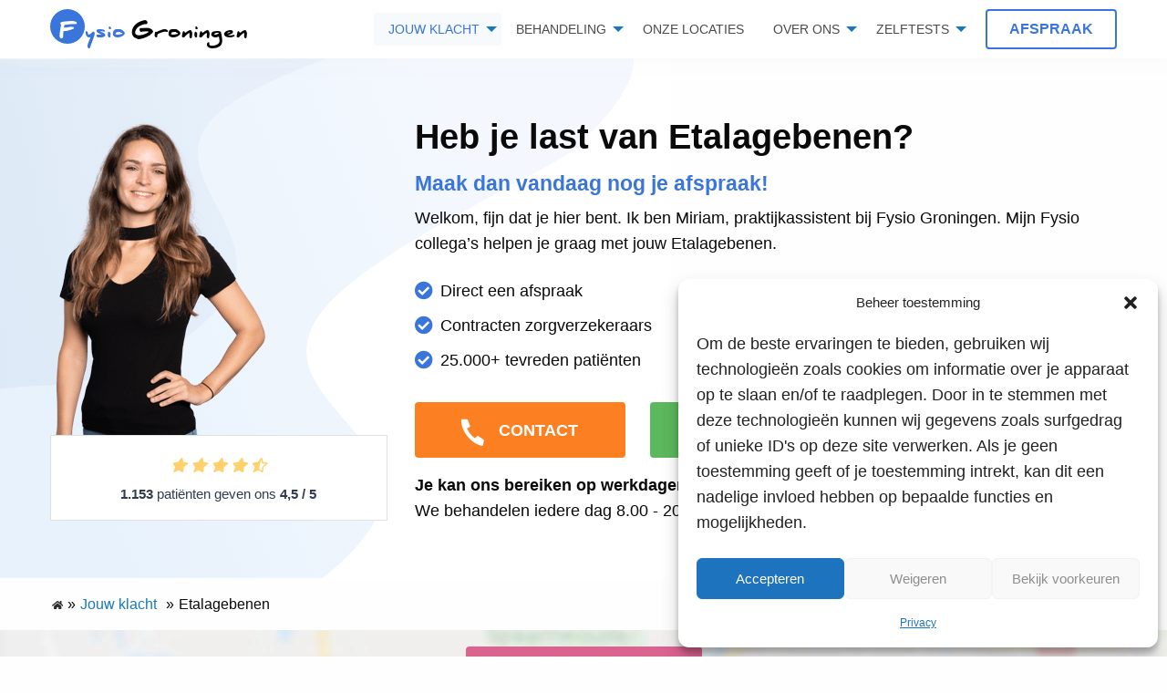

--- FILE ---
content_type: text/html; charset=UTF-8
request_url: https://fysio-groningen.com/jouw-klacht/etalagebenen/
body_size: 22175
content:
<!doctype html>
<html class="no-js" lang="nl-NL" >
  <head><meta charset="utf-8" /><script>if(navigator.userAgent.match(/MSIE|Internet Explorer/i)||navigator.userAgent.match(/Trident\/7\..*?rv:11/i)){var href=document.location.href;if(!href.match(/[?&]nowprocket/)){if(href.indexOf("?")==-1){if(href.indexOf("#")==-1){document.location.href=href+"?nowprocket=1"}else{document.location.href=href.replace("#","?nowprocket=1#")}}else{if(href.indexOf("#")==-1){document.location.href=href+"&nowprocket=1"}else{document.location.href=href.replace("#","&nowprocket=1#")}}}}</script><script>(()=>{class RocketLazyLoadScripts{constructor(){this.v="2.0.4",this.userEvents=["keydown","keyup","mousedown","mouseup","mousemove","mouseover","mouseout","touchmove","touchstart","touchend","touchcancel","wheel","click","dblclick","input"],this.attributeEvents=["onblur","onclick","oncontextmenu","ondblclick","onfocus","onmousedown","onmouseenter","onmouseleave","onmousemove","onmouseout","onmouseover","onmouseup","onmousewheel","onscroll","onsubmit"]}async t(){this.i(),this.o(),/iP(ad|hone)/.test(navigator.userAgent)&&this.h(),this.u(),this.l(this),this.m(),this.k(this),this.p(this),this._(),await Promise.all([this.R(),this.L()]),this.lastBreath=Date.now(),this.S(this),this.P(),this.D(),this.O(),this.M(),await this.C(this.delayedScripts.normal),await this.C(this.delayedScripts.defer),await this.C(this.delayedScripts.async),await this.T(),await this.F(),await this.j(),await this.A(),window.dispatchEvent(new Event("rocket-allScriptsLoaded")),this.everythingLoaded=!0,this.lastTouchEnd&&await new Promise(t=>setTimeout(t,500-Date.now()+this.lastTouchEnd)),this.I(),this.H(),this.U(),this.W()}i(){this.CSPIssue=sessionStorage.getItem("rocketCSPIssue"),document.addEventListener("securitypolicyviolation",t=>{this.CSPIssue||"script-src-elem"!==t.violatedDirective||"data"!==t.blockedURI||(this.CSPIssue=!0,sessionStorage.setItem("rocketCSPIssue",!0))},{isRocket:!0})}o(){window.addEventListener("pageshow",t=>{this.persisted=t.persisted,this.realWindowLoadedFired=!0},{isRocket:!0}),window.addEventListener("pagehide",()=>{this.onFirstUserAction=null},{isRocket:!0})}h(){let t;function e(e){t=e}window.addEventListener("touchstart",e,{isRocket:!0}),window.addEventListener("touchend",function i(o){o.changedTouches[0]&&t.changedTouches[0]&&Math.abs(o.changedTouches[0].pageX-t.changedTouches[0].pageX)<10&&Math.abs(o.changedTouches[0].pageY-t.changedTouches[0].pageY)<10&&o.timeStamp-t.timeStamp<200&&(window.removeEventListener("touchstart",e,{isRocket:!0}),window.removeEventListener("touchend",i,{isRocket:!0}),"INPUT"===o.target.tagName&&"text"===o.target.type||(o.target.dispatchEvent(new TouchEvent("touchend",{target:o.target,bubbles:!0})),o.target.dispatchEvent(new MouseEvent("mouseover",{target:o.target,bubbles:!0})),o.target.dispatchEvent(new PointerEvent("click",{target:o.target,bubbles:!0,cancelable:!0,detail:1,clientX:o.changedTouches[0].clientX,clientY:o.changedTouches[0].clientY})),event.preventDefault()))},{isRocket:!0})}q(t){this.userActionTriggered||("mousemove"!==t.type||this.firstMousemoveIgnored?"keyup"===t.type||"mouseover"===t.type||"mouseout"===t.type||(this.userActionTriggered=!0,this.onFirstUserAction&&this.onFirstUserAction()):this.firstMousemoveIgnored=!0),"click"===t.type&&t.preventDefault(),t.stopPropagation(),t.stopImmediatePropagation(),"touchstart"===this.lastEvent&&"touchend"===t.type&&(this.lastTouchEnd=Date.now()),"click"===t.type&&(this.lastTouchEnd=0),this.lastEvent=t.type,t.composedPath&&t.composedPath()[0].getRootNode()instanceof ShadowRoot&&(t.rocketTarget=t.composedPath()[0]),this.savedUserEvents.push(t)}u(){this.savedUserEvents=[],this.userEventHandler=this.q.bind(this),this.userEvents.forEach(t=>window.addEventListener(t,this.userEventHandler,{passive:!1,isRocket:!0})),document.addEventListener("visibilitychange",this.userEventHandler,{isRocket:!0})}U(){this.userEvents.forEach(t=>window.removeEventListener(t,this.userEventHandler,{passive:!1,isRocket:!0})),document.removeEventListener("visibilitychange",this.userEventHandler,{isRocket:!0}),this.savedUserEvents.forEach(t=>{(t.rocketTarget||t.target).dispatchEvent(new window[t.constructor.name](t.type,t))})}m(){const t="return false",e=Array.from(this.attributeEvents,t=>"data-rocket-"+t),i="["+this.attributeEvents.join("],[")+"]",o="[data-rocket-"+this.attributeEvents.join("],[data-rocket-")+"]",s=(e,i,o)=>{o&&o!==t&&(e.setAttribute("data-rocket-"+i,o),e["rocket"+i]=new Function("event",o),e.setAttribute(i,t))};new MutationObserver(t=>{for(const n of t)"attributes"===n.type&&(n.attributeName.startsWith("data-rocket-")||this.everythingLoaded?n.attributeName.startsWith("data-rocket-")&&this.everythingLoaded&&this.N(n.target,n.attributeName.substring(12)):s(n.target,n.attributeName,n.target.getAttribute(n.attributeName))),"childList"===n.type&&n.addedNodes.forEach(t=>{if(t.nodeType===Node.ELEMENT_NODE)if(this.everythingLoaded)for(const i of[t,...t.querySelectorAll(o)])for(const t of i.getAttributeNames())e.includes(t)&&this.N(i,t.substring(12));else for(const e of[t,...t.querySelectorAll(i)])for(const t of e.getAttributeNames())this.attributeEvents.includes(t)&&s(e,t,e.getAttribute(t))})}).observe(document,{subtree:!0,childList:!0,attributeFilter:[...this.attributeEvents,...e]})}I(){this.attributeEvents.forEach(t=>{document.querySelectorAll("[data-rocket-"+t+"]").forEach(e=>{this.N(e,t)})})}N(t,e){const i=t.getAttribute("data-rocket-"+e);i&&(t.setAttribute(e,i),t.removeAttribute("data-rocket-"+e))}k(t){Object.defineProperty(HTMLElement.prototype,"onclick",{get(){return this.rocketonclick||null},set(e){this.rocketonclick=e,this.setAttribute(t.everythingLoaded?"onclick":"data-rocket-onclick","this.rocketonclick(event)")}})}S(t){function e(e,i){let o=e[i];e[i]=null,Object.defineProperty(e,i,{get:()=>o,set(s){t.everythingLoaded?o=s:e["rocket"+i]=o=s}})}e(document,"onreadystatechange"),e(window,"onload"),e(window,"onpageshow");try{Object.defineProperty(document,"readyState",{get:()=>t.rocketReadyState,set(e){t.rocketReadyState=e},configurable:!0}),document.readyState="loading"}catch(t){console.log("WPRocket DJE readyState conflict, bypassing")}}l(t){this.originalAddEventListener=EventTarget.prototype.addEventListener,this.originalRemoveEventListener=EventTarget.prototype.removeEventListener,this.savedEventListeners=[],EventTarget.prototype.addEventListener=function(e,i,o){o&&o.isRocket||!t.B(e,this)&&!t.userEvents.includes(e)||t.B(e,this)&&!t.userActionTriggered||e.startsWith("rocket-")||t.everythingLoaded?t.originalAddEventListener.call(this,e,i,o):(t.savedEventListeners.push({target:this,remove:!1,type:e,func:i,options:o}),"mouseenter"!==e&&"mouseleave"!==e||t.originalAddEventListener.call(this,e,t.savedUserEvents.push,o))},EventTarget.prototype.removeEventListener=function(e,i,o){o&&o.isRocket||!t.B(e,this)&&!t.userEvents.includes(e)||t.B(e,this)&&!t.userActionTriggered||e.startsWith("rocket-")||t.everythingLoaded?t.originalRemoveEventListener.call(this,e,i,o):t.savedEventListeners.push({target:this,remove:!0,type:e,func:i,options:o})}}J(t,e){this.savedEventListeners=this.savedEventListeners.filter(i=>{let o=i.type,s=i.target||window;return e!==o||t!==s||(this.B(o,s)&&(i.type="rocket-"+o),this.$(i),!1)})}H(){EventTarget.prototype.addEventListener=this.originalAddEventListener,EventTarget.prototype.removeEventListener=this.originalRemoveEventListener,this.savedEventListeners.forEach(t=>this.$(t))}$(t){t.remove?this.originalRemoveEventListener.call(t.target,t.type,t.func,t.options):this.originalAddEventListener.call(t.target,t.type,t.func,t.options)}p(t){let e;function i(e){return t.everythingLoaded?e:e.split(" ").map(t=>"load"===t||t.startsWith("load.")?"rocket-jquery-load":t).join(" ")}function o(o){function s(e){const s=o.fn[e];o.fn[e]=o.fn.init.prototype[e]=function(){return this[0]===window&&t.userActionTriggered&&("string"==typeof arguments[0]||arguments[0]instanceof String?arguments[0]=i(arguments[0]):"object"==typeof arguments[0]&&Object.keys(arguments[0]).forEach(t=>{const e=arguments[0][t];delete arguments[0][t],arguments[0][i(t)]=e})),s.apply(this,arguments),this}}if(o&&o.fn&&!t.allJQueries.includes(o)){const e={DOMContentLoaded:[],"rocket-DOMContentLoaded":[]};for(const t in e)document.addEventListener(t,()=>{e[t].forEach(t=>t())},{isRocket:!0});o.fn.ready=o.fn.init.prototype.ready=function(i){function s(){parseInt(o.fn.jquery)>2?setTimeout(()=>i.bind(document)(o)):i.bind(document)(o)}return"function"==typeof i&&(t.realDomReadyFired?!t.userActionTriggered||t.fauxDomReadyFired?s():e["rocket-DOMContentLoaded"].push(s):e.DOMContentLoaded.push(s)),o([])},s("on"),s("one"),s("off"),t.allJQueries.push(o)}e=o}t.allJQueries=[],o(window.jQuery),Object.defineProperty(window,"jQuery",{get:()=>e,set(t){o(t)}})}P(){const t=new Map;document.write=document.writeln=function(e){const i=document.currentScript,o=document.createRange(),s=i.parentElement;let n=t.get(i);void 0===n&&(n=i.nextSibling,t.set(i,n));const c=document.createDocumentFragment();o.setStart(c,0),c.appendChild(o.createContextualFragment(e)),s.insertBefore(c,n)}}async R(){return new Promise(t=>{this.userActionTriggered?t():this.onFirstUserAction=t})}async L(){return new Promise(t=>{document.addEventListener("DOMContentLoaded",()=>{this.realDomReadyFired=!0,t()},{isRocket:!0})})}async j(){return this.realWindowLoadedFired?Promise.resolve():new Promise(t=>{window.addEventListener("load",t,{isRocket:!0})})}M(){this.pendingScripts=[];this.scriptsMutationObserver=new MutationObserver(t=>{for(const e of t)e.addedNodes.forEach(t=>{"SCRIPT"!==t.tagName||t.noModule||t.isWPRocket||this.pendingScripts.push({script:t,promise:new Promise(e=>{const i=()=>{const i=this.pendingScripts.findIndex(e=>e.script===t);i>=0&&this.pendingScripts.splice(i,1),e()};t.addEventListener("load",i,{isRocket:!0}),t.addEventListener("error",i,{isRocket:!0}),setTimeout(i,1e3)})})})}),this.scriptsMutationObserver.observe(document,{childList:!0,subtree:!0})}async F(){await this.X(),this.pendingScripts.length?(await this.pendingScripts[0].promise,await this.F()):this.scriptsMutationObserver.disconnect()}D(){this.delayedScripts={normal:[],async:[],defer:[]},document.querySelectorAll("script[type$=rocketlazyloadscript]").forEach(t=>{t.hasAttribute("data-rocket-src")?t.hasAttribute("async")&&!1!==t.async?this.delayedScripts.async.push(t):t.hasAttribute("defer")&&!1!==t.defer||"module"===t.getAttribute("data-rocket-type")?this.delayedScripts.defer.push(t):this.delayedScripts.normal.push(t):this.delayedScripts.normal.push(t)})}async _(){await this.L();let t=[];document.querySelectorAll("script[type$=rocketlazyloadscript][data-rocket-src]").forEach(e=>{let i=e.getAttribute("data-rocket-src");if(i&&!i.startsWith("data:")){i.startsWith("//")&&(i=location.protocol+i);try{const o=new URL(i).origin;o!==location.origin&&t.push({src:o,crossOrigin:e.crossOrigin||"module"===e.getAttribute("data-rocket-type")})}catch(t){}}}),t=[...new Map(t.map(t=>[JSON.stringify(t),t])).values()],this.Y(t,"preconnect")}async G(t){if(await this.K(),!0!==t.noModule||!("noModule"in HTMLScriptElement.prototype))return new Promise(e=>{let i;function o(){(i||t).setAttribute("data-rocket-status","executed"),e()}try{if(navigator.userAgent.includes("Firefox/")||""===navigator.vendor||this.CSPIssue)i=document.createElement("script"),[...t.attributes].forEach(t=>{let e=t.nodeName;"type"!==e&&("data-rocket-type"===e&&(e="type"),"data-rocket-src"===e&&(e="src"),i.setAttribute(e,t.nodeValue))}),t.text&&(i.text=t.text),t.nonce&&(i.nonce=t.nonce),i.hasAttribute("src")?(i.addEventListener("load",o,{isRocket:!0}),i.addEventListener("error",()=>{i.setAttribute("data-rocket-status","failed-network"),e()},{isRocket:!0}),setTimeout(()=>{i.isConnected||e()},1)):(i.text=t.text,o()),i.isWPRocket=!0,t.parentNode.replaceChild(i,t);else{const i=t.getAttribute("data-rocket-type"),s=t.getAttribute("data-rocket-src");i?(t.type=i,t.removeAttribute("data-rocket-type")):t.removeAttribute("type"),t.addEventListener("load",o,{isRocket:!0}),t.addEventListener("error",i=>{this.CSPIssue&&i.target.src.startsWith("data:")?(console.log("WPRocket: CSP fallback activated"),t.removeAttribute("src"),this.G(t).then(e)):(t.setAttribute("data-rocket-status","failed-network"),e())},{isRocket:!0}),s?(t.fetchPriority="high",t.removeAttribute("data-rocket-src"),t.src=s):t.src="data:text/javascript;base64,"+window.btoa(unescape(encodeURIComponent(t.text)))}}catch(i){t.setAttribute("data-rocket-status","failed-transform"),e()}});t.setAttribute("data-rocket-status","skipped")}async C(t){const e=t.shift();return e?(e.isConnected&&await this.G(e),this.C(t)):Promise.resolve()}O(){this.Y([...this.delayedScripts.normal,...this.delayedScripts.defer,...this.delayedScripts.async],"preload")}Y(t,e){this.trash=this.trash||[];let i=!0;var o=document.createDocumentFragment();t.forEach(t=>{const s=t.getAttribute&&t.getAttribute("data-rocket-src")||t.src;if(s&&!s.startsWith("data:")){const n=document.createElement("link");n.href=s,n.rel=e,"preconnect"!==e&&(n.as="script",n.fetchPriority=i?"high":"low"),t.getAttribute&&"module"===t.getAttribute("data-rocket-type")&&(n.crossOrigin=!0),t.crossOrigin&&(n.crossOrigin=t.crossOrigin),t.integrity&&(n.integrity=t.integrity),t.nonce&&(n.nonce=t.nonce),o.appendChild(n),this.trash.push(n),i=!1}}),document.head.appendChild(o)}W(){this.trash.forEach(t=>t.remove())}async T(){try{document.readyState="interactive"}catch(t){}this.fauxDomReadyFired=!0;try{await this.K(),this.J(document,"readystatechange"),document.dispatchEvent(new Event("rocket-readystatechange")),await this.K(),document.rocketonreadystatechange&&document.rocketonreadystatechange(),await this.K(),this.J(document,"DOMContentLoaded"),document.dispatchEvent(new Event("rocket-DOMContentLoaded")),await this.K(),this.J(window,"DOMContentLoaded"),window.dispatchEvent(new Event("rocket-DOMContentLoaded"))}catch(t){console.error(t)}}async A(){try{document.readyState="complete"}catch(t){}try{await this.K(),this.J(document,"readystatechange"),document.dispatchEvent(new Event("rocket-readystatechange")),await this.K(),document.rocketonreadystatechange&&document.rocketonreadystatechange(),await this.K(),this.J(window,"load"),window.dispatchEvent(new Event("rocket-load")),await this.K(),window.rocketonload&&window.rocketonload(),await this.K(),this.allJQueries.forEach(t=>t(window).trigger("rocket-jquery-load")),await this.K(),this.J(window,"pageshow");const t=new Event("rocket-pageshow");t.persisted=this.persisted,window.dispatchEvent(t),await this.K(),window.rocketonpageshow&&window.rocketonpageshow({persisted:this.persisted})}catch(t){console.error(t)}}async K(){Date.now()-this.lastBreath>45&&(await this.X(),this.lastBreath=Date.now())}async X(){return document.hidden?new Promise(t=>setTimeout(t)):new Promise(t=>requestAnimationFrame(t))}B(t,e){return e===document&&"readystatechange"===t||(e===document&&"DOMContentLoaded"===t||(e===window&&"DOMContentLoaded"===t||(e===window&&"load"===t||e===window&&"pageshow"===t)))}static run(){(new RocketLazyLoadScripts).t()}}RocketLazyLoadScripts.run()})();</script>
    
    <meta name="viewport" content="width=device-width, initial-scale=1.0" />
    <link rel="shortcut icon" type="image/png" href="https://fysio-groningen.com/wp-content/themes/FoundationPress-child/assets/img/favicon.png">
    <script data-minify="1" src="https://fysio-groningen.com/wp-content/cache/min/31/jquery-2.2.4.min.js?ver=1702297640" crossorigin="anonymous"></script>
    <script src="//maps.googleapis.com/maps/api/js?key=AIzaSyAN_LtBWgyAAJ1v5VdFcPB2fUnjCDl-BVo&libraries=places" data-rocket-defer defer></script>
    <meta name='robots' content='noindex, nofollow' />

	<!-- This site is optimized with the Yoast SEO plugin v26.7 - https://yoast.com/wordpress/plugins/seo/ -->
	<title>Etalagebenen - Groningen</title>
<link data-rocket-prefetch href="https://bat.bing.com" rel="dns-prefetch">
<link data-rocket-prefetch href="https://www.googletagmanager.com" rel="dns-prefetch">
<link data-rocket-prefetch href="https://maps.googleapis.com" rel="dns-prefetch"><link rel="preload" data-rocket-preload as="image" href="https://fysio-groningen.com/wp-content/themes/FoundationPress-child/assets/img/bg-hp.svg" fetchpriority="high">
	<meta property="og:locale" content="nl_NL" />
	<meta property="og:type" content="article" />
	<meta property="og:title" content="Etalagebenen - Groningen" />
	<meta property="og:url" content="https://fysio-groningen.com/jouw-klacht/etalagebenen/" />
	<meta property="og:site_name" content="Groningen" />
	<meta name="twitter:card" content="summary_large_image" />
	<script type="application/ld+json" class="yoast-schema-graph">{"@context":"https://schema.org","@graph":[{"@type":["WebPage","MedicalWebPage"],"@id":"https://fysio-groningen.com/jouw-klacht/etalagebenen/","url":"https://fysio-groningen.com/jouw-klacht/etalagebenen/","name":"Etalagebenen - Groningen","isPartOf":{"@id":"https://fysio-groningen.com/#website"},"datePublished":"2021-03-22T10:54:00+00:00","breadcrumb":{"@id":"https://fysio-groningen.com/jouw-klacht/etalagebenen/#breadcrumb"},"inLanguage":"nl-NL","potentialAction":[{"@type":"ReadAction","target":["https://fysio-groningen.com/jouw-klacht/etalagebenen/"]}]},{"@type":"BreadcrumbList","@id":"https://fysio-groningen.com/jouw-klacht/etalagebenen/#breadcrumb","itemListElement":[{"@type":"ListItem","position":1,"name":"Home","item":"https://fysio-groningen.com/"},{"@type":"ListItem","position":2,"name":"Etalagebenen"}]},{"@type":"WebSite","@id":"https://fysio-groningen.com/#website","url":"https://fysio-groningen.com/","name":"Groningen","description":"","potentialAction":[{"@type":"SearchAction","target":{"@type":"EntryPoint","urlTemplate":"https://fysio-groningen.com/?s={search_term_string}"},"query-input":{"@type":"PropertyValueSpecification","valueRequired":true,"valueName":"search_term_string"}}],"inLanguage":"nl-NL"}]}</script>
	<!-- / Yoast SEO plugin. -->


<link rel='dns-prefetch' href='//ajax.googleapis.com' />
<link rel='dns-prefetch' href='//fysio-groningen.com' />

<link rel="alternate" title="oEmbed (JSON)" type="application/json+oembed" href="https://fysio-groningen.com/wp-json/oembed/1.0/embed?url=https%3A%2F%2Ffysio-groningen.com%2Fjouw-klacht%2Fetalagebenen%2F" />
<link rel="alternate" title="oEmbed (XML)" type="text/xml+oembed" href="https://fysio-groningen.com/wp-json/oembed/1.0/embed?url=https%3A%2F%2Ffysio-groningen.com%2Fjouw-klacht%2Fetalagebenen%2F&#038;format=xml" />
<style id='wp-img-auto-sizes-contain-inline-css'>
img:is([sizes=auto i],[sizes^="auto," i]){contain-intrinsic-size:3000px 1500px}
/*# sourceURL=wp-img-auto-sizes-contain-inline-css */
</style>
<style id='wp-block-library-inline-css'>
:root{--wp-block-synced-color:#7a00df;--wp-block-synced-color--rgb:122,0,223;--wp-bound-block-color:var(--wp-block-synced-color);--wp-editor-canvas-background:#ddd;--wp-admin-theme-color:#007cba;--wp-admin-theme-color--rgb:0,124,186;--wp-admin-theme-color-darker-10:#006ba1;--wp-admin-theme-color-darker-10--rgb:0,107,160.5;--wp-admin-theme-color-darker-20:#005a87;--wp-admin-theme-color-darker-20--rgb:0,90,135;--wp-admin-border-width-focus:2px}@media (min-resolution:192dpi){:root{--wp-admin-border-width-focus:1.5px}}.wp-element-button{cursor:pointer}:root .has-very-light-gray-background-color{background-color:#eee}:root .has-very-dark-gray-background-color{background-color:#313131}:root .has-very-light-gray-color{color:#eee}:root .has-very-dark-gray-color{color:#313131}:root .has-vivid-green-cyan-to-vivid-cyan-blue-gradient-background{background:linear-gradient(135deg,#00d084,#0693e3)}:root .has-purple-crush-gradient-background{background:linear-gradient(135deg,#34e2e4,#4721fb 50%,#ab1dfe)}:root .has-hazy-dawn-gradient-background{background:linear-gradient(135deg,#faaca8,#dad0ec)}:root .has-subdued-olive-gradient-background{background:linear-gradient(135deg,#fafae1,#67a671)}:root .has-atomic-cream-gradient-background{background:linear-gradient(135deg,#fdd79a,#004a59)}:root .has-nightshade-gradient-background{background:linear-gradient(135deg,#330968,#31cdcf)}:root .has-midnight-gradient-background{background:linear-gradient(135deg,#020381,#2874fc)}:root{--wp--preset--font-size--normal:16px;--wp--preset--font-size--huge:42px}.has-regular-font-size{font-size:1em}.has-larger-font-size{font-size:2.625em}.has-normal-font-size{font-size:var(--wp--preset--font-size--normal)}.has-huge-font-size{font-size:var(--wp--preset--font-size--huge)}.has-text-align-center{text-align:center}.has-text-align-left{text-align:left}.has-text-align-right{text-align:right}.has-fit-text{white-space:nowrap!important}#end-resizable-editor-section{display:none}.aligncenter{clear:both}.items-justified-left{justify-content:flex-start}.items-justified-center{justify-content:center}.items-justified-right{justify-content:flex-end}.items-justified-space-between{justify-content:space-between}.screen-reader-text{border:0;clip-path:inset(50%);height:1px;margin:-1px;overflow:hidden;padding:0;position:absolute;width:1px;word-wrap:normal!important}.screen-reader-text:focus{background-color:#ddd;clip-path:none;color:#444;display:block;font-size:1em;height:auto;left:5px;line-height:normal;padding:15px 23px 14px;text-decoration:none;top:5px;width:auto;z-index:100000}html :where(.has-border-color){border-style:solid}html :where([style*=border-top-color]){border-top-style:solid}html :where([style*=border-right-color]){border-right-style:solid}html :where([style*=border-bottom-color]){border-bottom-style:solid}html :where([style*=border-left-color]){border-left-style:solid}html :where([style*=border-width]){border-style:solid}html :where([style*=border-top-width]){border-top-style:solid}html :where([style*=border-right-width]){border-right-style:solid}html :where([style*=border-bottom-width]){border-bottom-style:solid}html :where([style*=border-left-width]){border-left-style:solid}html :where(img[class*=wp-image-]){height:auto;max-width:100%}:where(figure){margin:0 0 1em}html :where(.is-position-sticky){--wp-admin--admin-bar--position-offset:var(--wp-admin--admin-bar--height,0px)}@media screen and (max-width:600px){html :where(.is-position-sticky){--wp-admin--admin-bar--position-offset:0px}}

/*# sourceURL=wp-block-library-inline-css */
</style><style id='global-styles-inline-css'>
:root{--wp--preset--aspect-ratio--square: 1;--wp--preset--aspect-ratio--4-3: 4/3;--wp--preset--aspect-ratio--3-4: 3/4;--wp--preset--aspect-ratio--3-2: 3/2;--wp--preset--aspect-ratio--2-3: 2/3;--wp--preset--aspect-ratio--16-9: 16/9;--wp--preset--aspect-ratio--9-16: 9/16;--wp--preset--color--black: #000000;--wp--preset--color--cyan-bluish-gray: #abb8c3;--wp--preset--color--white: #ffffff;--wp--preset--color--pale-pink: #f78da7;--wp--preset--color--vivid-red: #cf2e2e;--wp--preset--color--luminous-vivid-orange: #ff6900;--wp--preset--color--luminous-vivid-amber: #fcb900;--wp--preset--color--light-green-cyan: #7bdcb5;--wp--preset--color--vivid-green-cyan: #00d084;--wp--preset--color--pale-cyan-blue: #8ed1fc;--wp--preset--color--vivid-cyan-blue: #0693e3;--wp--preset--color--vivid-purple: #9b51e0;--wp--preset--gradient--vivid-cyan-blue-to-vivid-purple: linear-gradient(135deg,rgb(6,147,227) 0%,rgb(155,81,224) 100%);--wp--preset--gradient--light-green-cyan-to-vivid-green-cyan: linear-gradient(135deg,rgb(122,220,180) 0%,rgb(0,208,130) 100%);--wp--preset--gradient--luminous-vivid-amber-to-luminous-vivid-orange: linear-gradient(135deg,rgb(252,185,0) 0%,rgb(255,105,0) 100%);--wp--preset--gradient--luminous-vivid-orange-to-vivid-red: linear-gradient(135deg,rgb(255,105,0) 0%,rgb(207,46,46) 100%);--wp--preset--gradient--very-light-gray-to-cyan-bluish-gray: linear-gradient(135deg,rgb(238,238,238) 0%,rgb(169,184,195) 100%);--wp--preset--gradient--cool-to-warm-spectrum: linear-gradient(135deg,rgb(74,234,220) 0%,rgb(151,120,209) 20%,rgb(207,42,186) 40%,rgb(238,44,130) 60%,rgb(251,105,98) 80%,rgb(254,248,76) 100%);--wp--preset--gradient--blush-light-purple: linear-gradient(135deg,rgb(255,206,236) 0%,rgb(152,150,240) 100%);--wp--preset--gradient--blush-bordeaux: linear-gradient(135deg,rgb(254,205,165) 0%,rgb(254,45,45) 50%,rgb(107,0,62) 100%);--wp--preset--gradient--luminous-dusk: linear-gradient(135deg,rgb(255,203,112) 0%,rgb(199,81,192) 50%,rgb(65,88,208) 100%);--wp--preset--gradient--pale-ocean: linear-gradient(135deg,rgb(255,245,203) 0%,rgb(182,227,212) 50%,rgb(51,167,181) 100%);--wp--preset--gradient--electric-grass: linear-gradient(135deg,rgb(202,248,128) 0%,rgb(113,206,126) 100%);--wp--preset--gradient--midnight: linear-gradient(135deg,rgb(2,3,129) 0%,rgb(40,116,252) 100%);--wp--preset--font-size--small: 13px;--wp--preset--font-size--medium: 20px;--wp--preset--font-size--large: 36px;--wp--preset--font-size--x-large: 42px;--wp--preset--spacing--20: 0.44rem;--wp--preset--spacing--30: 0.67rem;--wp--preset--spacing--40: 1rem;--wp--preset--spacing--50: 1.5rem;--wp--preset--spacing--60: 2.25rem;--wp--preset--spacing--70: 3.38rem;--wp--preset--spacing--80: 5.06rem;--wp--preset--shadow--natural: 6px 6px 9px rgba(0, 0, 0, 0.2);--wp--preset--shadow--deep: 12px 12px 50px rgba(0, 0, 0, 0.4);--wp--preset--shadow--sharp: 6px 6px 0px rgba(0, 0, 0, 0.2);--wp--preset--shadow--outlined: 6px 6px 0px -3px rgb(255, 255, 255), 6px 6px rgb(0, 0, 0);--wp--preset--shadow--crisp: 6px 6px 0px rgb(0, 0, 0);}:where(.is-layout-flex){gap: 0.5em;}:where(.is-layout-grid){gap: 0.5em;}body .is-layout-flex{display: flex;}.is-layout-flex{flex-wrap: wrap;align-items: center;}.is-layout-flex > :is(*, div){margin: 0;}body .is-layout-grid{display: grid;}.is-layout-grid > :is(*, div){margin: 0;}:where(.wp-block-columns.is-layout-flex){gap: 2em;}:where(.wp-block-columns.is-layout-grid){gap: 2em;}:where(.wp-block-post-template.is-layout-flex){gap: 1.25em;}:where(.wp-block-post-template.is-layout-grid){gap: 1.25em;}.has-black-color{color: var(--wp--preset--color--black) !important;}.has-cyan-bluish-gray-color{color: var(--wp--preset--color--cyan-bluish-gray) !important;}.has-white-color{color: var(--wp--preset--color--white) !important;}.has-pale-pink-color{color: var(--wp--preset--color--pale-pink) !important;}.has-vivid-red-color{color: var(--wp--preset--color--vivid-red) !important;}.has-luminous-vivid-orange-color{color: var(--wp--preset--color--luminous-vivid-orange) !important;}.has-luminous-vivid-amber-color{color: var(--wp--preset--color--luminous-vivid-amber) !important;}.has-light-green-cyan-color{color: var(--wp--preset--color--light-green-cyan) !important;}.has-vivid-green-cyan-color{color: var(--wp--preset--color--vivid-green-cyan) !important;}.has-pale-cyan-blue-color{color: var(--wp--preset--color--pale-cyan-blue) !important;}.has-vivid-cyan-blue-color{color: var(--wp--preset--color--vivid-cyan-blue) !important;}.has-vivid-purple-color{color: var(--wp--preset--color--vivid-purple) !important;}.has-black-background-color{background-color: var(--wp--preset--color--black) !important;}.has-cyan-bluish-gray-background-color{background-color: var(--wp--preset--color--cyan-bluish-gray) !important;}.has-white-background-color{background-color: var(--wp--preset--color--white) !important;}.has-pale-pink-background-color{background-color: var(--wp--preset--color--pale-pink) !important;}.has-vivid-red-background-color{background-color: var(--wp--preset--color--vivid-red) !important;}.has-luminous-vivid-orange-background-color{background-color: var(--wp--preset--color--luminous-vivid-orange) !important;}.has-luminous-vivid-amber-background-color{background-color: var(--wp--preset--color--luminous-vivid-amber) !important;}.has-light-green-cyan-background-color{background-color: var(--wp--preset--color--light-green-cyan) !important;}.has-vivid-green-cyan-background-color{background-color: var(--wp--preset--color--vivid-green-cyan) !important;}.has-pale-cyan-blue-background-color{background-color: var(--wp--preset--color--pale-cyan-blue) !important;}.has-vivid-cyan-blue-background-color{background-color: var(--wp--preset--color--vivid-cyan-blue) !important;}.has-vivid-purple-background-color{background-color: var(--wp--preset--color--vivid-purple) !important;}.has-black-border-color{border-color: var(--wp--preset--color--black) !important;}.has-cyan-bluish-gray-border-color{border-color: var(--wp--preset--color--cyan-bluish-gray) !important;}.has-white-border-color{border-color: var(--wp--preset--color--white) !important;}.has-pale-pink-border-color{border-color: var(--wp--preset--color--pale-pink) !important;}.has-vivid-red-border-color{border-color: var(--wp--preset--color--vivid-red) !important;}.has-luminous-vivid-orange-border-color{border-color: var(--wp--preset--color--luminous-vivid-orange) !important;}.has-luminous-vivid-amber-border-color{border-color: var(--wp--preset--color--luminous-vivid-amber) !important;}.has-light-green-cyan-border-color{border-color: var(--wp--preset--color--light-green-cyan) !important;}.has-vivid-green-cyan-border-color{border-color: var(--wp--preset--color--vivid-green-cyan) !important;}.has-pale-cyan-blue-border-color{border-color: var(--wp--preset--color--pale-cyan-blue) !important;}.has-vivid-cyan-blue-border-color{border-color: var(--wp--preset--color--vivid-cyan-blue) !important;}.has-vivid-purple-border-color{border-color: var(--wp--preset--color--vivid-purple) !important;}.has-vivid-cyan-blue-to-vivid-purple-gradient-background{background: var(--wp--preset--gradient--vivid-cyan-blue-to-vivid-purple) !important;}.has-light-green-cyan-to-vivid-green-cyan-gradient-background{background: var(--wp--preset--gradient--light-green-cyan-to-vivid-green-cyan) !important;}.has-luminous-vivid-amber-to-luminous-vivid-orange-gradient-background{background: var(--wp--preset--gradient--luminous-vivid-amber-to-luminous-vivid-orange) !important;}.has-luminous-vivid-orange-to-vivid-red-gradient-background{background: var(--wp--preset--gradient--luminous-vivid-orange-to-vivid-red) !important;}.has-very-light-gray-to-cyan-bluish-gray-gradient-background{background: var(--wp--preset--gradient--very-light-gray-to-cyan-bluish-gray) !important;}.has-cool-to-warm-spectrum-gradient-background{background: var(--wp--preset--gradient--cool-to-warm-spectrum) !important;}.has-blush-light-purple-gradient-background{background: var(--wp--preset--gradient--blush-light-purple) !important;}.has-blush-bordeaux-gradient-background{background: var(--wp--preset--gradient--blush-bordeaux) !important;}.has-luminous-dusk-gradient-background{background: var(--wp--preset--gradient--luminous-dusk) !important;}.has-pale-ocean-gradient-background{background: var(--wp--preset--gradient--pale-ocean) !important;}.has-electric-grass-gradient-background{background: var(--wp--preset--gradient--electric-grass) !important;}.has-midnight-gradient-background{background: var(--wp--preset--gradient--midnight) !important;}.has-small-font-size{font-size: var(--wp--preset--font-size--small) !important;}.has-medium-font-size{font-size: var(--wp--preset--font-size--medium) !important;}.has-large-font-size{font-size: var(--wp--preset--font-size--large) !important;}.has-x-large-font-size{font-size: var(--wp--preset--font-size--x-large) !important;}
/*# sourceURL=global-styles-inline-css */
</style>

<style id='classic-theme-styles-inline-css'>
/*! This file is auto-generated */
.wp-block-button__link{color:#fff;background-color:#32373c;border-radius:9999px;box-shadow:none;text-decoration:none;padding:calc(.667em + 2px) calc(1.333em + 2px);font-size:1.125em}.wp-block-file__button{background:#32373c;color:#fff;text-decoration:none}
/*# sourceURL=/wp-includes/css/classic-themes.min.css */
</style>
<link data-minify="1" rel='stylesheet' id='dashicons-css' href='https://fysio-groningen.com/wp-content/cache/min/31/wp-includes/css/dashicons.min.css?ver=1702297640' media='all' />
<link rel='stylesheet' id='admin-bar-css' href='https://fysio-groningen.com/wp-includes/css/admin-bar.min.css' media='all' />
<style id='admin-bar-inline-css'>
#wp-admin-bar-my-sites-search.hide-if-no-js {
	display: none;
}
#wp-admin-bar-my-sites-search label[for="my-sites-search-text"] {
	clip: rect(1px, 1px, 1px, 1px);
	position: absolute !important;
	height: 1px;
	width: 1px;
	overflow: hidden;
}
#wp-admin-bar-my-sites-search {
	height: 38px;
}
#wp-admin-bar-my-sites-search .ab-item {
	height: 34px;
}
#wp-admin-bar-my-sites-search input {
	padding: 0 2px;
	width: 95%;
	width: calc( 100% - 4px );
}
	
/*# sourceURL=admin-bar-inline-css */
</style>
<link data-minify="1" rel='stylesheet' id='animate-css' href='https://fysio-groningen.com/wp-content/cache/min/31/wp-content/plugins/wp-quiz-pro/assets/frontend/css/animate.css?ver=1702297640' media='all' />
<link data-minify="1" rel='stylesheet' id='wp-quiz-css' href='https://fysio-groningen.com/wp-content/cache/min/31/wp-content/plugins/wp-quiz-pro/assets/frontend/css/wp-quiz.css?ver=1702297640' media='all' />
<link rel='stylesheet' id='cmplz-general-css' href='https://fysio-groningen.com/wp-content/plugins/complianz-gdpr/assets/css/cookieblocker.min.css' media='all' />
<link data-minify="1" rel='stylesheet' id='main-stylesheet-css' href='https://fysio-groningen.com/wp-content/cache/min/31/wp-content/themes/FoundationPress/dist/assets/css/app.css?ver=1702297640' media='all' />
<link data-minify="1" rel='stylesheet' id='child-theme-css' href='https://fysio-groningen.com/wp-content/cache/min/31/wp-content/themes/FoundationPress-child/assets/css/style-1760346752182.css?ver=1760353904' media='all' />
<script data-minify="1" src="https://fysio-groningen.com/wp-content/cache/min/31/ajax/libs/jquery/2.2.4/jquery.min.js?ver=1702297640" id="jquery-js"></script>
<link rel="https://api.w.org/" href="https://fysio-groningen.com/wp-json/" /><link rel="alternate" title="JSON" type="application/json" href="https://fysio-groningen.com/wp-json/wp/v2/klachten/2782" />			<style>.cmplz-hidden {
					display: none !important;
				}</style><noscript><style id="rocket-lazyload-nojs-css">.rll-youtube-player, [data-lazy-src]{display:none !important;}</style></noscript>    <script>
      var wpurl   = 'https://fysio-groningen.com';
      var ajaxurl = 'https://fysio-groningen.com/wp-admin/admin-ajax.php';
      var stylesheet_directory = 'https://fysio-groningen.com/wp-content/themes/FoundationPress-child';
    </script>
    <!-- Google Tag Manager -->
    <script>(function(w,d,s,l,i){w[l]=w[l]||[];w[l].push({'gtm.start':
      new Date().getTime(),event:'gtm.js'});var f=d.getElementsByTagName(s)[0],
      j=d.createElement(s),dl=l!='dataLayer'?'&l='+l:'';j.async=true;j.src=
      'https://www.googletagmanager.com/gtm.js?id='+i+dl;f.parentNode.insertBefore(j,f);
      })(window,document,'script','dataLayer','GTM-MXKB8KK');
    </script>
    <!-- End Google Tag Manager -->
  <meta name="generator" content="WP Rocket 3.20.3" data-wpr-features="wpr_delay_js wpr_defer_js wpr_minify_js wpr_lazyload_iframes wpr_preconnect_external_domains wpr_oci wpr_minify_css wpr_preload_links wpr_desktop" /></head>
  <body data-cmplz=1 class="wp-singular klachten-template klachten-template-templates klachten-template-template-klachten-etalagebenen klachten-template-templatestemplate-klachten-etalagebenen-php single single-klachten postid-2782 wp-theme-FoundationPress wp-child-theme-FoundationPress-child offcanvas">

  <!-- header -->
    <header  class="no-cta">
    <div  class="row">
      <div  class="small-12 columns">
        <div class="innerheader">

          <a class="logo" href="https://fysio-groningen.com">
  <span class="blue"><span class="border">F</span>ysio</span> Groningen</a>

          <a href="https://fysio-groningen.com/jouw-klacht/etalagebenen/#main" class="skiplink">To main content</a>
          <a href="https://fysio-groningen.com/jouw-klacht/etalagebenen/#menu" class="skiplink">To navigation</a>
          <div class="menutoggle" data-responsive-toggle="menu" data-hide-for="medium">
            <button class="menu-icon" type="button" data-toggle="menu"></button>
            <div class="title-bar-title">Menu</div>
          </div>

          <nav id="menu" aria-label="Main menu">
            <ul id="menu-main" class="vertical medium-horizontal menu" data-responsive-menu="drilldown medium-dropdown" data-parent-link="true" data-back-button='<li class="js-drilldown-back"><a tabindex="0">Terug</a></li>'><li id="menu-item-126" class="menu-item menu-item-type-post_type menu-item-object-page current-menu-ancestor current_page_ancestor menu-item-has-children menu-item-126 active is-active"><a href="https://fysio-groningen.com/jouw-klacht/">Jouw klacht</a>
<ul class="vertical menu">
	<li id="menu-item-44" class="menu-item menu-item-type-custom menu-item-object-custom current-menu-ancestor current-menu-parent menu-item-has-children menu-item-44 active is-active"><a href="#">Klacht of blessure A-O</a>
	<ul class="vertical menu">
		<li id="menu-item-2454" class="menu-item menu-item-type-post_type menu-item-object-klachten menu-item-2454"><a href="https://fysio-groningen.com/jouw-klacht/achillespeesklachten/">Achillespeesklachten</a></li>
		<li id="menu-item-132" class="menu-item menu-item-type-post_type menu-item-object-klachten menu-item-132"><a href="https://fysio-groningen.com/jouw-klacht/carpaal-tunnel-syndroom/">Carpaal tunnel syndroom</a></li>
		<li id="menu-item-2784" class="menu-item menu-item-type-post_type menu-item-object-klachten current-menu-item menu-item-2784 active is-active"><a href="https://fysio-groningen.com/jouw-klacht/etalagebenen/" aria-current="page">Etalagebenen</a></li>
		<li id="menu-item-2602" class="menu-item menu-item-type-post_type menu-item-object-klachten menu-item-2602"><a href="https://fysio-groningen.com/jouw-klacht/frozen-shoulder/">Frozen shoulder</a></li>
		<li id="menu-item-2603" class="menu-item menu-item-type-post_type menu-item-object-klachten menu-item-2603"><a href="https://fysio-groningen.com/jouw-klacht/gescheurde-enkelbanden/">Gescheurde enkelbanden</a></li>
		<li id="menu-item-2461" class="menu-item menu-item-type-post_type menu-item-object-klachten menu-item-2461"><a href="https://fysio-groningen.com/jouw-klacht/hamstringklachten/">Hamstringklachten</a></li>
		<li id="menu-item-2604" class="menu-item menu-item-type-post_type menu-item-object-klachten menu-item-2604"><a href="https://fysio-groningen.com/jouw-klacht/hielspoor/">Hielspoor</a></li>
		<li id="menu-item-2464" class="menu-item menu-item-type-post_type menu-item-object-klachten menu-item-2464"><a href="https://fysio-groningen.com/jouw-klacht/knieklachten/">Knieklachten</a></li>
		<li id="menu-item-2465" class="menu-item menu-item-type-post_type menu-item-object-klachten menu-item-2465"><a href="https://fysio-groningen.com/jouw-klacht/nekpijn/">Nekpijn</a></li>
	</ul>
</li>
	<li id="menu-item-2623" class="menu-item menu-item-type-custom menu-item-object-custom menu-item-has-children menu-item-2623"><a href="#">Klacht of blessure P-Z</a>
	<ul class="vertical menu">
		<li id="menu-item-2605" class="menu-item menu-item-type-post_type menu-item-object-klachten menu-item-2605"><a href="https://fysio-groningen.com/jouw-klacht/peesontsteking-knie/">Peesontsteking knie</a></li>
		<li id="menu-item-2469" class="menu-item menu-item-type-post_type menu-item-object-klachten menu-item-2469"><a href="https://fysio-groningen.com/jouw-klacht/polsklachten/">Polsklachten</a></li>
		<li id="menu-item-2471" class="menu-item menu-item-type-post_type menu-item-object-klachten menu-item-2471"><a href="https://fysio-groningen.com/jouw-klacht/rugpijn/">Rugpijn</a></li>
		<li id="menu-item-2472" class="menu-item menu-item-type-post_type menu-item-object-klachten menu-item-2472"><a href="https://fysio-groningen.com/jouw-klacht/schouderpijn/">Schouderpijn</a></li>
		<li id="menu-item-2606" class="menu-item menu-item-type-post_type menu-item-object-klachten menu-item-2606"><a href="https://fysio-groningen.com/jouw-klacht/slijmbeursontsteking-schouder/">Slijmbeursontsteking schouder</a></li>
		<li id="menu-item-2474" class="menu-item menu-item-type-post_type menu-item-object-klachten menu-item-2474"><a href="https://fysio-groningen.com/jouw-klacht/spanningshoofdpijn/">Spanningshoofdpijn</a></li>
		<li id="menu-item-2607" class="menu-item menu-item-type-post_type menu-item-object-klachten menu-item-2607"><a href="https://fysio-groningen.com/jouw-klacht/tenniselleboog/">Tenniselleboog</a></li>
		<li id="menu-item-2476" class="menu-item menu-item-type-post_type menu-item-object-klachten menu-item-2476"><a href="https://fysio-groningen.com/jouw-klacht/verstuikte-enkel/">Verstuikte enkel</a></li>
	</ul>
</li>
	<li id="menu-item-45" class="menu-item menu-item-type-custom menu-item-object-custom menu-item-has-children menu-item-45"><a href="#">Chronische klachten</a>
	<ul class="vertical menu">
		<li id="menu-item-2608" class="menu-item menu-item-type-post_type menu-item-object-klachten menu-item-2608"><a href="https://fysio-groningen.com/jouw-klacht/artrose/">Artrose</a></li>
		<li id="menu-item-2609" class="menu-item menu-item-type-post_type menu-item-object-klachten menu-item-2609"><a href="https://fysio-groningen.com/jouw-klacht/chronische-pijn/">Chronische pijn</a></li>
		<li id="menu-item-2458" class="menu-item menu-item-type-post_type menu-item-object-klachten menu-item-2458"><a href="https://fysio-groningen.com/jouw-klacht/fibromyalgie/">Fibromyalgie</a></li>
		<li id="menu-item-2462" class="menu-item menu-item-type-post_type menu-item-object-klachten menu-item-2462"><a href="https://fysio-groningen.com/jouw-klacht/hernia/">Hernia</a></li>
		<li id="menu-item-2466" class="menu-item menu-item-type-post_type menu-item-object-klachten menu-item-2466"><a href="https://fysio-groningen.com/jouw-klacht/osteoporose/">Osteoporose</a></li>
		<li id="menu-item-2610" class="menu-item menu-item-type-post_type menu-item-object-klachten menu-item-2610"><a href="https://fysio-groningen.com/jouw-klacht/reuma/">Reuma</a></li>
		<li id="menu-item-2477" class="menu-item menu-item-type-post_type menu-item-object-klachten menu-item-2477"><a href="https://fysio-groningen.com/jouw-klacht/whiplash/">Whiplash</a></li>
	</ul>
</li>
</ul>
</li>
<li id="menu-item-125" class="menu-item menu-item-type-post_type menu-item-object-page menu-item-has-children menu-item-125"><a href="https://fysio-groningen.com/jouw-behandeling/">Behandeling</a>
<ul class="vertical menu">
	<li id="menu-item-133" class="menu-item menu-item-type-custom menu-item-object-custom menu-item-has-children menu-item-133"><a href="#">Algemene info</a>
	<ul class="vertical menu">
		<li id="menu-item-127" class="menu-item menu-item-type-post_type menu-item-object-page menu-item-127"><a href="https://fysio-groningen.com/je-eerste-fysio-afspraak-bij-ons/">1e afspraak</a></li>
		<li id="menu-item-2484" class="menu-item menu-item-type-post_type menu-item-object-behandeling menu-item-2484"><a href="https://fysio-groningen.com/behandelingen/fysiotherapie-aan-huis/">Fysiotherapie aan huis</a></li>
		<li id="menu-item-2594" class="menu-item menu-item-type-post_type menu-item-object-behandeling menu-item-2594"><a href="https://fysio-groningen.com/behandelingen/fysiotherapie-groningen/">Wat is fysiotherapie?</a></li>
	</ul>
</li>
	<li id="menu-item-2624" class="menu-item menu-item-type-custom menu-item-object-custom menu-item-has-children menu-item-2624"><a href="#">Behandelmethode A-L</a>
	<ul class="vertical menu">
		<li id="menu-item-2980" class="menu-item menu-item-type-post_type menu-item-object-behandeling menu-item-2980"><a href="https://fysio-groningen.com/behandelingen/dry-needling/">Dry needling</a></li>
		<li id="menu-item-3075" class="menu-item menu-item-type-post_type menu-item-object-behandeling menu-item-3075"><a href="https://fysio-groningen.com/behandelingen/fysiotherapie-aan-huis/">Fysiotherapie aan huis</a></li>
	</ul>
</li>
	<li id="menu-item-135" class="menu-item menu-item-type-custom menu-item-object-custom menu-item-has-children menu-item-135"><a href="#">Behandelmethode M-Z</a>
	<ul class="vertical menu">
		<li id="menu-item-2981" class="menu-item menu-item-type-post_type menu-item-object-behandeling menu-item-2981"><a href="https://fysio-groningen.com/behandelingen/medical-taping/">Medical taping</a></li>
		<li id="menu-item-2496" class="menu-item menu-item-type-post_type menu-item-object-behandeling menu-item-2496"><a href="https://fysio-groningen.com/behandelingen/revalidatie/">Revalidatie</a></li>
		<li id="menu-item-2937" class="menu-item menu-item-type-post_type menu-item-object-behandeling menu-item-2937"><a href="https://fysio-groningen.com/behandelingen/sportfysiotherapie/">Sportfysiotherapie</a></li>
		<li id="menu-item-3074" class="menu-item menu-item-type-post_type menu-item-object-behandeling menu-item-3074"><a href="https://fysio-groningen.com/behandelingen/vrouwelijke-fysiotherapeut/">Vrouwelijke fysiotherapeut</a></li>
	</ul>
</li>
</ul>
</li>
<li id="menu-item-151" class="menu-item menu-item-type-post_type menu-item-object-page menu-item-151"><a href="https://fysio-groningen.com/over-ons/onze-locaties/">Onze locaties</a></li>
<li id="menu-item-128" class="menu-item menu-item-type-post_type menu-item-object-page menu-item-has-children menu-item-128"><a href="https://fysio-groningen.com/over-ons/">Over ons</a>
<ul class="vertical menu">
	<li id="menu-item-2772" class="menu-item menu-item-type-post_type menu-item-object-page menu-item-2772"><a href="https://fysio-groningen.com/ons-team/">Ons Team</a></li>
	<li id="menu-item-190" class="menu-item menu-item-type-post_type menu-item-object-page menu-item-190"><a href="https://fysio-groningen.com/over-ons/onze-werkwijze/">Onze werkwijze</a></li>
	<li id="menu-item-150" class="menu-item menu-item-type-post_type menu-item-object-page menu-item-150"><a href="https://fysio-groningen.com/over-ons/tarieven-en-vergoeding/">Tarieven en vergoeding</a></li>
	<li id="menu-item-149" class="menu-item menu-item-type-post_type menu-item-object-page menu-item-149"><a href="https://fysio-groningen.com/over-ons/referenties/">Referenties</a></li>
	<li id="menu-item-2619" class="menu-item menu-item-type-post_type menu-item-object-page menu-item-2619"><a href="https://fysio-groningen.com/contact/">Contact</a></li>
</ul>
</li>
<li id="menu-item-131" class="menu-item menu-item-type-post_type menu-item-object-page menu-item-has-children menu-item-131"><a href="https://fysio-groningen.com/zelftests/">Zelftests</a>
<ul class="vertical menu">
	<li id="menu-item-2443" class="menu-item menu-item-type-post_type menu-item-object-wp_quiz menu-item-2443"><a href="https://fysio-groningen.com/wp_quiz/heb-ik-een-correcte-werkhouding/">Hoe is mijn werkhouding?</a></li>
	<li id="menu-item-2447" class="menu-item menu-item-type-post_type menu-item-object-wp_quiz menu-item-2447"><a href="https://fysio-groningen.com/wp_quiz/nekklachten-door-je-slaaphouding/">Hoe is mijn slaaphouding?</a></li>
	<li id="menu-item-2445" class="menu-item menu-item-type-post_type menu-item-object-wp_quiz menu-item-2445"><a href="https://fysio-groningen.com/wp_quiz/heb-ik-fibromyalgie/">Heb ik fibromyalgie?</a></li>
	<li id="menu-item-2444" class="menu-item menu-item-type-post_type menu-item-object-wp_quiz menu-item-2444"><a href="https://fysio-groningen.com/wp_quiz/heb-ik-etalagebenen/">Heb ik etalagebenen?</a></li>
	<li id="menu-item-2446" class="menu-item menu-item-type-post_type menu-item-object-wp_quiz menu-item-2446"><a href="https://fysio-groningen.com/wp_quiz/heb-je-een-revalidatiebehandeling-nodig/">Moet ik revalideren?</a></li>
	<li id="menu-item-2449" class="menu-item menu-item-type-post_type menu-item-object-wp_quiz menu-item-2449"><a href="https://fysio-groningen.com/wp_quiz/rugpijn-moet-ik-naar-de-huisarts-of-de-fysio/">Rugpijn! Arts of Fysio?</a></li>
	<li id="menu-item-2452" class="menu-item menu-item-type-post_type menu-item-object-wp_quiz menu-item-2452"><a href="https://fysio-groningen.com/wp_quiz/heb-ik-een-frozen-shoulder/">Heb ik frozen shoulder?</a></li>
</ul>
</li>
</ul>          </nav>

          <a href="https://fysio-groningen.com/maak-je-afspraak/" class="btn btn-cta hide-for-small-only gtm-btn-afspraak">Afspraak</a>
        </div>
      </div>
    </div>
  </header>
  <!-- end:header -->


<div  class="header-hero">
	<div  class="row">
		<div  class="small-12 medium-12 large-4 columns">
			<div class="header-image-holder">
				<img alt="headerimage" src="https://fysio-groningen.com/wp-content/uploads/sites/31/2021/05/1615909042-Fysio-Miriam-240x400-middel-TR-groot-min.png"/>				<div class="feedback">
					
  <div class="custom-feedbackwidget">
              <span><i class="fas fa-star"></i></span>
        <span><i class="fas fa-star"></i></span>
        <span><i class="fas fa-star"></i></span>
        <span><i class="fas fa-star"></i></span>
        <span><i class="fas fa-star-half-alt"></i></span>
              <p><strong>1.153</strong> patiënten geven ons <strong>4,5 / 5</strong></p>
  </div>
  				</div>
			</div>
		</div>
		<div  class="small-12 medium-12 large-8 columns">
			<div class="text">
				<h1>Heb je last van Etalagebenen?</h1><h2>Maak dan vandaag nog je afspraak!</h2><p>Welkom, fijn dat je hier bent. Ik ben Miriam, praktijkassistent bij Fysio Groningen. Mijn Fysio collega’s helpen je graag met jouw Etalagebenen.</p>				<ul class="list">
					<li>Direct een afspraak</li>
					<li>Contracten zorgverzekeraars</li>
					<li>25.000+ tevreden patiënten</li>
				</ul>
			</div>
			<div class="buttons" data-test="">
			<button id="open-phone-button-header" class="btn large orange gtm-btn-call show-for-medium" data-gtm-location="hero"><i class="fa fa-phone"></i> <span class="text gtm-btn-call ">Contact</span><span style="display: none;" class="phone">085-0830631</span></button>
		<a class="btn large orange gtm-btn-call hide-for-medium" href="tel:085-0830631" data-gtm-location="hero"><i class="fa fa-phone"></i> 085-0830631</a>
		<a target="_blank" href="https://api.whatsapp.com/send?phone=31850182836" class="btn large green gtm-btn-whatsapp" data-gtm-location="hero"><i class="fab fa-whatsapp"></i> WhatsApp</a>
					<a href="https://fysio-groningen.com/maak-je-afspraak/" class="btn large email gtm-btn-email" data-gtm-location="hero"><i class="far fa-envelope"></i> E-mail</a>
			</div>

<div class="social-context">
	<p><strong><span>Je kan ons bereiken op werkdagen</span> 8.00 - 18:00</strong></p>
  <p>We behandelen iedere dag 8.00 - 20.00</p>
</div>
		</div>
	</div>
</div>
<div  class="row">
  <div  class="small-12 columns">
          <div  class="breadcrumbs-container">
        <span property="itemListElement" typeof="ListItem"><a property="item" typeof="WebPage" title="Ga naar Groningen." href="https://fysio-groningen.com" class="home bcnhome" ><span property="name">Groningen</span></a><meta property="position" content="1"></span> » <span property="itemListElement" typeof="ListItem"><a property="item" typeof="WebPage" title="Ga naar Jouw klacht." href="https://fysio-groningen.com/jouw-klacht/" class="klachten-root post post-klachten" ><span property="name">Jouw klacht</span></a><meta property="position" content="2"></span> » <span property="itemListElement" typeof="ListItem"><span property="name" class="post post-klachten current-item">Etalagebenen</span><meta property="url" content="https://fysio-groningen.com/jouw-klacht/etalagebenen/"><meta property="position" content="3"></span>      </div>
      </div>
</div>

  <div  class="row expanded">
    <div  class="small-12 columns paddingless">
      <button class="show-map" id="show-map" data-class="">
        <a class="btn purple gtm-btn-locations"></brn>Bekijk onze 1 locaties</a>
      </button>

      <div class="map_wrapper"  id="map_wrapper">
        <div class="map_canvas mapping" id="map_canvas" data-markers="53.196899,6.580571§" data-info="Fysiotherapie Verlengde Hereweg|Verlengde Hereweg 113-115, 9721 AJ Groningen, Nederland|9721 AJ Groningen§"></div>
      </div>
    </div>
  </div>


<div  class="pagecontent">
  <div  class="row">
    <div  class="small-12 medium-8 columns">
      <div class="text">
        <h2>Professionele looptraining voor etalagebenen</h2>
<h3>Wat zijn etalagebenen?</h3>
<p>Claudicatio, of etalagebenen, is een vaatziekte waarbij de slagaderen in je benen vernauwen. Dit resulteert in dagelijks last van je benen, kramp of een verdoofd gevoel. Vermoeiend, zelfs als je maar een klein stukje loopt. Vermoed je dat je etalagebenen hebt? Doe <a href="/wp_quiz/heb-ik-etalagebenen-doe-de-etalagebenen-zelftest-7-vragen-1-minuut/">hier</a> de zelftest om erachter te komen.</p>
<h3>Fysiotherapie bij claudicatio</h3>
<p>Naast mogelijke bloedverdunners of medicijnen om je cholesterol te verlagen kan fysiotherapie goed helpen de klachten te verminderen. Wist je dat looptraining de kans op een dotterbehandeling of operatie vermindert? Maak vandaag nog een afspraak om aan de slag te gaan. </p>
<h3>Professionele looptraining voor etalagebenen</h3>
<p>Voor claudicatio training kom je twee tot drie keer per week langs op de praktijk. Onder onze professionele begeleiding krijg je gerichte looptraining en, rekening houdend met je conditie, stellen we een maximale loopafstand. Je leert een goede looptechniek en je verbetert je uithoudingsvermogen. </p>
<h3>Verminderde klachten op de lange termijn</h3>
<p>De fysiotherapeuten verbonden aan Fysio Groningen zijn gecertificeerde claudicatiotherapeuten met een specialisatie in looptherapie. Dat zie je terug in onze tevreden patiënten. De meeste vinden de looptherapie al snel ‘lekker’ om te doen. Daarnaast nemen ze wat ze geleerd hebben ook mee naar huis: ze gaan thuis beter bewegen en hun klachten verminderen.</p>
      </div>
    </div>
    <div  class="small-12 medium-4 columns">
      <div class="review sidebarreview section">
  <div  class="row">
    <div class="small-12 columns">
      <div class="text">
        <h2>Wat onze klanten zeggen</h2>
      </div>
    </div>
  </div>
    <div class="review-slider">
              <div class="review-item">
          <div class="review-title">
                          <div class="image image-person" style="background-image:url(https://fysio-groningen.com/wp-content/uploads/sites/31/2020/10/strl-testpersona-6-1024x683.jpg)"></div>
                        <h3>Bennie</h3>
          </div>
          <p><span style="font-weight: 400">De Whatsapp chatbot werkte heel goed, communicatie werd op maandagmorgen meteen overgenomen door een mens en de afspraak was moeiteloos gemaakt! Heel makkelijk en laagdrempelig! Ik heb meteen een goede indruk van de praktijk.</span></p>
        </div>
              <div class="review-item">
          <div class="review-title">
                          <div class="image image-person" style="background-image:url(https://fysio-groningen.com/wp-content/uploads/sites/31/2020/10/strl-testpersona-9-1024x1536.jpg)"></div>
                        <h3>Jacqueline</h3>
          </div>
          <div class="fl-col fl-node-5c115b867aeb9 fl-col-small fl-col-has-cols fl-visible-desktop-medium" data-node="5c115b867aeb9">
<div class="fl-col-content fl-node-content">
<div class="fl-module fl-module-rich-text fl-node-5c115b867aecf" data-node="5c115b867aecf">
<div class="fl-module-content fl-node-content">
<div class="fl-rich-text">
<p>Een positief eerste gesprek, behandelaar kon zich goed inleven in mijn persoon en blessure. Er heerste een ontspannen sfeer en daardoor kon ik mijn probleem goed verwoorden.</p>
</div>
</div>
</div>
</div>
</div>
        </div>
              <div class="review-item">
          <div class="review-title">
                          <div class="image image-person" style="background-image:url(https://fysio-groningen.com/wp-content/uploads/sites/31/2020/10/strl-testpersona-7-1024x1536.jpg)"></div>
                        <h3>Chantal</h3>
          </div>
          <p>Ik kon diezelfde dag nog terecht toen ik belde met mijn lichamelijke klacht. Eenmaal bij de praktijk zelf werden er vanwege COVID-19 bepaalde maatregelen toegepast, waar men zich goed aan houdt. Fijn geholpen door de therapeut zelf en tips voor thuis meegekregen.</p>
        </div>
          </div>
  </div>

  <div class="feedbackwidget">
              <span><i class="fas fa-star"></i></span>
        <span><i class="fas fa-star"></i></span>
        <span><i class="fas fa-star"></i></span>
        <span><i class="fas fa-star"></i></span>
        <span><i class="fas fa-star-half-alt"></i></span>
              <p><strong>1.153</strong> patiënten geven ons <strong>4,5 / 5</strong></p>
  </div>
      </div>
  </div>
</div>

	<div  class="footercta">
		<div  class="row">
			<div  class="small-12 medium-12 large-8 large-offset-2 columns">
				<div class="text text-center">
					<h1>Wil je meer weten?</h1>

					<h2>Over je <a href="https://fysio-groningen.com/je-eerste-fysio-afspraak-bij-ons/" class="gtm-btn-eerste-afspraak" data-gtm-location="bottom"><span>1e afspraak</span></a> of heb je een andere vraag? Bel of mail ons even, we helpen je graag bij jouw herstel!</h2>

					<div class="buttons" data-test="">
			<button id="open-phone-button" class="btn large orange show-for-medium gtm-btn-call open-phone-button" data-gtm-location="hero"><i class="fa fa-phone gtm-btn-call"></i> <span class="text gtm-btn-call">Contact</span><span style="display: none;" class="phone">085-0830631</span></button>
		<a href="tel:085-0830631" class="btn large orange hide-for-medium gtm-btn-call" data-gtm-location="hero"><i class="fa fa-phone"></i> Bel 085-0830631</a>
		<a target="_blank" href="https://api.whatsapp.com/send?phone=31850182836" class="btn large green gtm-btn-whatsapp" data-gtm-location="hero"><i class="fab fa-whatsapp"></i> WhatsApp</a>
					<a href="https://fysio-groningen.com/maak-je-afspraak/" class="btn large email gtm-btn-email" data-gtm-location="hero"><i class="far fa-envelope"></i> E-mail</a>
			</div>

<div class="social-context">
  <p><strong><span>Je kan ons bereiken op werkdagen</span> 8.00 - 18:00</strong></p>
  <p>We behandelen iedere dag 8.00 - 20.00</p>
</div>
				</div>
			</div>
		</div>
	</div>
  <div  class="divider"></div>
	<div  class="prefooter">
		<div  class="row">
			<div  class="small-12 medium-11 columns">
        <div  class="row">
  				<div class="small-12 medium-8 columns">
  					<div class="text vertical-center">
  						<h2>We stellen ons graag even voor</h2>

  						<p>Onze klanten gaan ons aan het hart en we doen graag dat beetje extra om ervoor te zorgen dat jouw herstelproces vlot en prettig verloopt.</p>

  						<a href="https://fysio-groningen.com/over-ons/" class="btn">Lees meer over ons</a>
  					</div>
  				</div>
  				<div class="small-12 medium-4 columns">
  					
  					<img alt="headerimage" src="https://fysio-groningen.com/wp-content/uploads/sites/31/2021/05/Foto-Miriam-en-Tessa-groot-min.png"/>  				</div>
        </div>
			</div>
		</div>
	</div>

	<!-- footer -->
	<footer >
		<div  class="inner-footer">
			<div class="row">
				<div class="columns small-12 medium-4">
					<a class="logo" href="https://fysio-groningen.com">
  <span class="blue"><span class="border">F</span>ysio</span> Groningen</a>
					<p>Je snel beter voelen, lang beter blijven.</p>
										<a href="https://fysio-groningen.com/onze-locaties/" class="btn large purple gtm-btn-locations">
						<i class="fl-button-icon fl-button-icon-before fas fa-map-marker-alt" aria-hidden="true"></i>
						<span>Bekijk onze 1 locaties <br/>in Groningen</span>
					</a>
				</div>
				<div class="columns small-12 medium-4">
					<h3>Snel naar</h3>
					<ul id="menu-footer-menu" class="vertical medium-horizontal menu" data-responsive-menu="drilldown medium-dropdown" data-parent-link="true" data-back-button='<li class="js-drilldown-back"><a tabindex="0">Terug</a></li>'><li id="menu-item-67" class="menu-item menu-item-type-post_type menu-item-object-page menu-item-home menu-item-67"><a href="https://fysio-groningen.com/">Homepage</a></li>
<li id="menu-item-74" class="menu-item menu-item-type-post_type menu-item-object-page menu-item-74"><a href="https://fysio-groningen.com/over-ons/onze-werkwijze/">Onze werkwijze</a></li>
<li id="menu-item-70" class="menu-item menu-item-type-post_type menu-item-object-page menu-item-70"><a href="https://fysio-groningen.com/jouw-klacht/">Jouw klacht</a></li>
<li id="menu-item-2512" class="menu-item menu-item-type-post_type menu-item-object-page menu-item-2512"><a href="https://fysio-groningen.com/jouw-behandeling/">Jouw behandeling</a></li>
<li id="menu-item-72" class="menu-item menu-item-type-post_type menu-item-object-page menu-item-72"><a href="https://fysio-groningen.com/over-ons/onze-locaties/">Onze locaties</a></li>
<li id="menu-item-73" class="menu-item menu-item-type-post_type menu-item-object-page menu-item-73"><a href="https://fysio-groningen.com/over-ons/">Over ons</a></li>
<li id="menu-item-69" class="menu-item menu-item-type-post_type menu-item-object-page menu-item-69"><a href="https://fysio-groningen.com/contact/">Contact</a></li>
</ul>				</div>
				<div class="columns small-12 medium-4">
											<div class="insurers">
							<h3>Contracten met alle verzekeraars</h3>
							<img alt="achmea" src="https://fysio-groningen.com/wp-content/themes/FoundationPress-child/assets/img/achmea.png" /><img alt="vgz" src="https://fysio-groningen.com/wp-content/themes/FoundationPress-child/assets/img/vgz.png" /><img alt="cz" src="https://fysio-groningen.com/wp-content/themes/FoundationPress-child/assets/img/cz.png" /><img alt="menzis" src="https://fysio-groningen.com/wp-content/themes/FoundationPress-child/assets/img/menzis.png" /><img alt="onvz" src="https://fysio-groningen.com/wp-content/themes/FoundationPress-child/assets/img/onvz.png" /><img alt="iptiq" src="https://fysio-groningen.com/wp-content/themes/FoundationPress-child/assets/img/iptiq.png" /><img alt="zorgzekerheid" src="https://fysio-groningen.com/wp-content/themes/FoundationPress-child/assets/img/zorgzekerheid.png" /><img alt="dsw" src="https://fysio-groningen.com/wp-content/themes/FoundationPress-child/assets/img/dsw.png" /><img alt="eucare" src="https://fysio-groningen.com/wp-content/themes/FoundationPress-child/assets/img/eucare.png" /><img alt="asr" src="https://fysio-groningen.com/wp-content/themes/FoundationPress-child/assets/img/asr.png" /><img alt="eno" src="https://fysio-groningen.com/wp-content/themes/FoundationPress-child/assets/img/eno.png" />						</div>
										<h3>Aangesloten bij</h3>
					<img src="https://fysio-groningen.com/wp-content/themes/FoundationPress-child/assets/img/aangesloten-bij.png" alt="aangesloten bij" />
				</div>
			</div>
		</div>
		<div  class="copyright">
			<div class="row">
				<div class="columns large-12 small-12">
					<div class="inner-copy">
						<a href="https://fysio-groningen.com/privacy/">Privacy- en cookie policy</a>
						<a href="https://fysio-groningen.com/disclaimer/">Disclaimer</a>
						<p>KvK: 64602060</p>
					</div>
				</div>
			</div>
		</div>
	</footer>

  
<div  class="cta-footer-mobile show-for-small-only">
			<div  class="tagline">
							<div  class="image cta-image" style="background-image:url(https://fysio-groningen.com/wp-content/uploads/sites/31/2021/09/Miriam-portret-fysio.png)"></div>
						<span>We zijn online</span>
		</div>
		<div  class="buttons" data-test="bool(true)
">
			<a href="tel:085-0830631" class="btn large orange"><i class="fa fa-phone animation-at"></i> Bel ons nu</a>
			<a target="_blank" href="https://api.whatsapp.com/send?phone=31850182836" class="btn large green"><i class="fab fa-whatsapp animation-at"></i> WhatsApp</a>
		</div>
	</div>

  <div  class="scrolltop"><i class="fl-button-icon fl-button-icon-before fas fa-angle-up"></i>Top</div>

	<!-- end:footer -->
	<script type="speculationrules">
{"prefetch":[{"source":"document","where":{"and":[{"href_matches":"/*"},{"not":{"href_matches":["/wp-*.php","/wp-admin/*","/wp-content/uploads/sites/31/*","/wp-content/*","/wp-content/plugins/*","/wp-content/themes/FoundationPress-child/*","/wp-content/themes/FoundationPress/*","/*\\?(.+)"]}},{"not":{"selector_matches":"a[rel~=\"nofollow\"]"}},{"not":{"selector_matches":".no-prefetch, .no-prefetch a"}}]},"eagerness":"conservative"}]}
</script>

<!-- Consent Management powered by Complianz | GDPR/CCPA Cookie Consent https://wordpress.org/plugins/complianz-gdpr -->
<div id="cmplz-cookiebanner-container"><div class="cmplz-cookiebanner cmplz-hidden banner-1 fysio-groningen optin cmplz-bottom-right cmplz-categories-type-view-preferences" aria-modal="true" data-nosnippet="true" role="dialog" aria-live="polite" aria-labelledby="cmplz-header-1-optin" aria-describedby="cmplz-message-1-optin">
	<div class="cmplz-header">
		<div class="cmplz-logo"></div>
		<div class="cmplz-title" id="cmplz-header-1-optin">Beheer toestemming</div>
		<div class="cmplz-close" tabindex="0" role="button" aria-label="Dialoogvenster sluiten">
			<svg aria-hidden="true" focusable="false" data-prefix="fas" data-icon="times" class="svg-inline--fa fa-times fa-w-11" role="img" xmlns="http://www.w3.org/2000/svg" viewBox="0 0 352 512"><path fill="currentColor" d="M242.72 256l100.07-100.07c12.28-12.28 12.28-32.19 0-44.48l-22.24-22.24c-12.28-12.28-32.19-12.28-44.48 0L176 189.28 75.93 89.21c-12.28-12.28-32.19-12.28-44.48 0L9.21 111.45c-12.28 12.28-12.28 32.19 0 44.48L109.28 256 9.21 356.07c-12.28 12.28-12.28 32.19 0 44.48l22.24 22.24c12.28 12.28 32.2 12.28 44.48 0L176 322.72l100.07 100.07c12.28 12.28 32.2 12.28 44.48 0l22.24-22.24c12.28-12.28 12.28-32.19 0-44.48L242.72 256z"></path></svg>
		</div>
	</div>

	<div class="cmplz-divider cmplz-divider-header"></div>
	<div class="cmplz-body">
		<div class="cmplz-message" id="cmplz-message-1-optin"><p>Om de beste ervaringen te bieden, gebruiken wij technologieën zoals cookies om informatie over je apparaat op te slaan en/of te raadplegen. Door in te stemmen met deze technologieën kunnen wij gegevens zoals surfgedrag of unieke ID's op deze site verwerken. Als je geen toestemming geeft of je toestemming intrekt, kan dit een nadelige invloed hebben op bepaalde functies en mogelijkheden.</p></div>
		<!-- categories start -->
		<div class="cmplz-categories">
			<details class="cmplz-category cmplz-functional" >
				<summary>
						<span class="cmplz-category-header">
							<span class="cmplz-category-title">Functioneel</span>
							<span class='cmplz-always-active'>
								<span class="cmplz-banner-checkbox">
									<input type="checkbox"
										   id="cmplz-functional-optin"
										   data-category="cmplz_functional"
										   class="cmplz-consent-checkbox cmplz-functional"
										   size="40"
										   value="1"/>
									<label class="cmplz-label" for="cmplz-functional-optin"><span class="screen-reader-text">Functioneel</span></label>
								</span>
								Altijd actief							</span>
							<span class="cmplz-icon cmplz-open">
								<svg xmlns="http://www.w3.org/2000/svg" viewBox="0 0 448 512"  height="18" ><path d="M224 416c-8.188 0-16.38-3.125-22.62-9.375l-192-192c-12.5-12.5-12.5-32.75 0-45.25s32.75-12.5 45.25 0L224 338.8l169.4-169.4c12.5-12.5 32.75-12.5 45.25 0s12.5 32.75 0 45.25l-192 192C240.4 412.9 232.2 416 224 416z"/></svg>
							</span>
						</span>
				</summary>
				<div class="cmplz-description">
					<span class="cmplz-description-functional">De technische opslag of toegang is strikt noodzakelijk voor het legitieme doel het gebruik mogelijk te maken van een specifieke dienst waarom de abonnee of gebruiker uitdrukkelijk heeft gevraagd, of met als enig doel de uitvoering van de transmissie van een communicatie over een elektronisch communicatienetwerk.</span>
				</div>
			</details>

			<details class="cmplz-category cmplz-preferences" >
				<summary>
						<span class="cmplz-category-header">
							<span class="cmplz-category-title">Voorkeuren</span>
							<span class="cmplz-banner-checkbox">
								<input type="checkbox"
									   id="cmplz-preferences-optin"
									   data-category="cmplz_preferences"
									   class="cmplz-consent-checkbox cmplz-preferences"
									   size="40"
									   value="1"/>
								<label class="cmplz-label" for="cmplz-preferences-optin"><span class="screen-reader-text">Voorkeuren</span></label>
							</span>
							<span class="cmplz-icon cmplz-open">
								<svg xmlns="http://www.w3.org/2000/svg" viewBox="0 0 448 512"  height="18" ><path d="M224 416c-8.188 0-16.38-3.125-22.62-9.375l-192-192c-12.5-12.5-12.5-32.75 0-45.25s32.75-12.5 45.25 0L224 338.8l169.4-169.4c12.5-12.5 32.75-12.5 45.25 0s12.5 32.75 0 45.25l-192 192C240.4 412.9 232.2 416 224 416z"/></svg>
							</span>
						</span>
				</summary>
				<div class="cmplz-description">
					<span class="cmplz-description-preferences">De technische opslag of toegang is noodzakelijk voor het legitieme doel voorkeuren op te slaan die niet door de abonnee of gebruiker zijn aangevraagd.</span>
				</div>
			</details>

			<details class="cmplz-category cmplz-statistics" >
				<summary>
						<span class="cmplz-category-header">
							<span class="cmplz-category-title">Statistieken</span>
							<span class="cmplz-banner-checkbox">
								<input type="checkbox"
									   id="cmplz-statistics-optin"
									   data-category="cmplz_statistics"
									   class="cmplz-consent-checkbox cmplz-statistics"
									   size="40"
									   value="1"/>
								<label class="cmplz-label" for="cmplz-statistics-optin"><span class="screen-reader-text">Statistieken</span></label>
							</span>
							<span class="cmplz-icon cmplz-open">
								<svg xmlns="http://www.w3.org/2000/svg" viewBox="0 0 448 512"  height="18" ><path d="M224 416c-8.188 0-16.38-3.125-22.62-9.375l-192-192c-12.5-12.5-12.5-32.75 0-45.25s32.75-12.5 45.25 0L224 338.8l169.4-169.4c12.5-12.5 32.75-12.5 45.25 0s12.5 32.75 0 45.25l-192 192C240.4 412.9 232.2 416 224 416z"/></svg>
							</span>
						</span>
				</summary>
				<div class="cmplz-description">
					<span class="cmplz-description-statistics">De technische opslag of toegang die uitsluitend voor statistische doeleinden wordt gebruikt.</span>
					<span class="cmplz-description-statistics-anonymous">De technische opslag of toegang die uitsluitend wordt gebruikt voor anonieme statistische doeleinden. Zonder dagvaarding, vrijwillige naleving door je Internet Service Provider, of aanvullende gegevens van een derde partij, kan informatie die alleen voor dit doel wordt opgeslagen of opgehaald gewoonlijk niet worden gebruikt om je te identificeren.</span>
				</div>
			</details>
			<details class="cmplz-category cmplz-marketing" >
				<summary>
						<span class="cmplz-category-header">
							<span class="cmplz-category-title">Marketing</span>
							<span class="cmplz-banner-checkbox">
								<input type="checkbox"
									   id="cmplz-marketing-optin"
									   data-category="cmplz_marketing"
									   class="cmplz-consent-checkbox cmplz-marketing"
									   size="40"
									   value="1"/>
								<label class="cmplz-label" for="cmplz-marketing-optin"><span class="screen-reader-text">Marketing</span></label>
							</span>
							<span class="cmplz-icon cmplz-open">
								<svg xmlns="http://www.w3.org/2000/svg" viewBox="0 0 448 512"  height="18" ><path d="M224 416c-8.188 0-16.38-3.125-22.62-9.375l-192-192c-12.5-12.5-12.5-32.75 0-45.25s32.75-12.5 45.25 0L224 338.8l169.4-169.4c12.5-12.5 32.75-12.5 45.25 0s12.5 32.75 0 45.25l-192 192C240.4 412.9 232.2 416 224 416z"/></svg>
							</span>
						</span>
				</summary>
				<div class="cmplz-description">
					<span class="cmplz-description-marketing">De technische opslag of toegang is nodig om gebruikersprofielen op te stellen voor het verzenden van reclame, of om de gebruiker op een site of over verschillende sites te volgen voor soortgelijke marketingdoeleinden.</span>
				</div>
			</details>
		</div><!-- categories end -->
			</div>

	<div class="cmplz-links cmplz-information">
		<ul>
			<li><a class="cmplz-link cmplz-manage-options cookie-statement" href="#" data-relative_url="#cmplz-manage-consent-container">Beheer opties</a></li>
			<li><a class="cmplz-link cmplz-manage-third-parties cookie-statement" href="#" data-relative_url="#cmplz-cookies-overview">Beheer diensten</a></li>
			<li><a class="cmplz-link cmplz-manage-vendors tcf cookie-statement" href="#" data-relative_url="#cmplz-tcf-wrapper">Beheer {vendor_count} leveranciers</a></li>
			<li><a class="cmplz-link cmplz-external cmplz-read-more-purposes tcf" target="_blank" rel="noopener noreferrer nofollow" href="https://cookiedatabase.org/tcf/purposes/" aria-label="Lees meer over TCF-doelen op Cookie Database">Lees meer over deze doeleinden</a></li>
		</ul>
			</div>

	<div class="cmplz-divider cmplz-footer"></div>

	<div class="cmplz-buttons">
		<button class="cmplz-btn cmplz-accept">Accepteren</button>
		<button class="cmplz-btn cmplz-deny">Weigeren</button>
		<button class="cmplz-btn cmplz-view-preferences">Bekijk voorkeuren</button>
		<button class="cmplz-btn cmplz-save-preferences">Voorkeuren opslaan</button>
		<a class="cmplz-btn cmplz-manage-options tcf cookie-statement" href="#" data-relative_url="#cmplz-manage-consent-container">Bekijk voorkeuren</a>
			</div>

	
	<div class="cmplz-documents cmplz-links">
		<ul>
			<li><a class="cmplz-link cookie-statement" href="#" data-relative_url="">{title}</a></li>
			<li><a class="cmplz-link privacy-statement" href="#" data-relative_url="">{title}</a></li>
			<li><a class="cmplz-link impressum" href="#" data-relative_url="">{title}</a></li>
		</ul>
			</div>
</div>
</div>
					<div id="cmplz-manage-consent" data-nosnippet="true"><button class="cmplz-btn cmplz-hidden cmplz-manage-consent manage-consent-1">Beheer toestemming</button>

</div><script src="https://fysio-groningen.com/wp-includes/js/hoverintent-js.min.js" id="hoverintent-js-js"></script>
<script src="https://fysio-groningen.com/wp-includes/js/admin-bar.min.js" id="admin-bar-js" data-rocket-defer defer></script>
<script id="admin-bar-js-after">window.addEventListener('DOMContentLoaded', function() {
/* <![CDATA[ */
jQuery(document).ready( function($) {
	$('#wp-admin-bar-my-sites-search.hide-if-no-js').show();
	$('#wp-admin-bar-my-sites-search input').keyup( function( ) {
		var searchValRegex = new RegExp( $(this).val(), 'i');
		$('#wp-admin-bar-my-sites-list > li.menupop').hide().filter(function() {
			return searchValRegex.test( $(this).find('> a').text() );
		}).show();
	});
});
//# sourceURL=admin-bar-js-after
/* ]]> */
});</script>
<script id="rocket-browser-checker-js-after">
/* <![CDATA[ */
"use strict";var _createClass=function(){function defineProperties(target,props){for(var i=0;i<props.length;i++){var descriptor=props[i];descriptor.enumerable=descriptor.enumerable||!1,descriptor.configurable=!0,"value"in descriptor&&(descriptor.writable=!0),Object.defineProperty(target,descriptor.key,descriptor)}}return function(Constructor,protoProps,staticProps){return protoProps&&defineProperties(Constructor.prototype,protoProps),staticProps&&defineProperties(Constructor,staticProps),Constructor}}();function _classCallCheck(instance,Constructor){if(!(instance instanceof Constructor))throw new TypeError("Cannot call a class as a function")}var RocketBrowserCompatibilityChecker=function(){function RocketBrowserCompatibilityChecker(options){_classCallCheck(this,RocketBrowserCompatibilityChecker),this.passiveSupported=!1,this._checkPassiveOption(this),this.options=!!this.passiveSupported&&options}return _createClass(RocketBrowserCompatibilityChecker,[{key:"_checkPassiveOption",value:function(self){try{var options={get passive(){return!(self.passiveSupported=!0)}};window.addEventListener("test",null,options),window.removeEventListener("test",null,options)}catch(err){self.passiveSupported=!1}}},{key:"initRequestIdleCallback",value:function(){!1 in window&&(window.requestIdleCallback=function(cb){var start=Date.now();return setTimeout(function(){cb({didTimeout:!1,timeRemaining:function(){return Math.max(0,50-(Date.now()-start))}})},1)}),!1 in window&&(window.cancelIdleCallback=function(id){return clearTimeout(id)})}},{key:"isDataSaverModeOn",value:function(){return"connection"in navigator&&!0===navigator.connection.saveData}},{key:"supportsLinkPrefetch",value:function(){var elem=document.createElement("link");return elem.relList&&elem.relList.supports&&elem.relList.supports("prefetch")&&window.IntersectionObserver&&"isIntersecting"in IntersectionObserverEntry.prototype}},{key:"isSlowConnection",value:function(){return"connection"in navigator&&"effectiveType"in navigator.connection&&("2g"===navigator.connection.effectiveType||"slow-2g"===navigator.connection.effectiveType)}}]),RocketBrowserCompatibilityChecker}();
//# sourceURL=rocket-browser-checker-js-after
/* ]]> */
</script>
<script id="rocket-preload-links-js-extra">
/* <![CDATA[ */
var RocketPreloadLinksConfig = {"excludeUris":"/(?:.+/)?feed(?:/(?:.+/?)?)?$|/(?:.+/)?embed/|http://(/%5B/%5D+)?/(index.php/)?(.*)wp-json(/.*|$)|/refer/|/go/|/recommend/|/recommends/","usesTrailingSlash":"1","imageExt":"jpg|jpeg|gif|png|tiff|bmp|webp|avif|pdf|doc|docx|xls|xlsx|php","fileExt":"jpg|jpeg|gif|png|tiff|bmp|webp|avif|pdf|doc|docx|xls|xlsx|php|html|htm","siteUrl":"https://fysio-groningen.com","onHoverDelay":"100","rateThrottle":"3"};
//# sourceURL=rocket-preload-links-js-extra
/* ]]> */
</script>
<script id="rocket-preload-links-js-after">
/* <![CDATA[ */
(function() {
"use strict";var r="function"==typeof Symbol&&"symbol"==typeof Symbol.iterator?function(e){return typeof e}:function(e){return e&&"function"==typeof Symbol&&e.constructor===Symbol&&e!==Symbol.prototype?"symbol":typeof e},e=function(){function i(e,t){for(var n=0;n<t.length;n++){var i=t[n];i.enumerable=i.enumerable||!1,i.configurable=!0,"value"in i&&(i.writable=!0),Object.defineProperty(e,i.key,i)}}return function(e,t,n){return t&&i(e.prototype,t),n&&i(e,n),e}}();function i(e,t){if(!(e instanceof t))throw new TypeError("Cannot call a class as a function")}var t=function(){function n(e,t){i(this,n),this.browser=e,this.config=t,this.options=this.browser.options,this.prefetched=new Set,this.eventTime=null,this.threshold=1111,this.numOnHover=0}return e(n,[{key:"init",value:function(){!this.browser.supportsLinkPrefetch()||this.browser.isDataSaverModeOn()||this.browser.isSlowConnection()||(this.regex={excludeUris:RegExp(this.config.excludeUris,"i"),images:RegExp(".("+this.config.imageExt+")$","i"),fileExt:RegExp(".("+this.config.fileExt+")$","i")},this._initListeners(this))}},{key:"_initListeners",value:function(e){-1<this.config.onHoverDelay&&document.addEventListener("mouseover",e.listener.bind(e),e.listenerOptions),document.addEventListener("mousedown",e.listener.bind(e),e.listenerOptions),document.addEventListener("touchstart",e.listener.bind(e),e.listenerOptions)}},{key:"listener",value:function(e){var t=e.target.closest("a"),n=this._prepareUrl(t);if(null!==n)switch(e.type){case"mousedown":case"touchstart":this._addPrefetchLink(n);break;case"mouseover":this._earlyPrefetch(t,n,"mouseout")}}},{key:"_earlyPrefetch",value:function(t,e,n){var i=this,r=setTimeout(function(){if(r=null,0===i.numOnHover)setTimeout(function(){return i.numOnHover=0},1e3);else if(i.numOnHover>i.config.rateThrottle)return;i.numOnHover++,i._addPrefetchLink(e)},this.config.onHoverDelay);t.addEventListener(n,function e(){t.removeEventListener(n,e,{passive:!0}),null!==r&&(clearTimeout(r),r=null)},{passive:!0})}},{key:"_addPrefetchLink",value:function(i){return this.prefetched.add(i.href),new Promise(function(e,t){var n=document.createElement("link");n.rel="prefetch",n.href=i.href,n.onload=e,n.onerror=t,document.head.appendChild(n)}).catch(function(){})}},{key:"_prepareUrl",value:function(e){if(null===e||"object"!==(void 0===e?"undefined":r(e))||!1 in e||-1===["http:","https:"].indexOf(e.protocol))return null;var t=e.href.substring(0,this.config.siteUrl.length),n=this._getPathname(e.href,t),i={original:e.href,protocol:e.protocol,origin:t,pathname:n,href:t+n};return this._isLinkOk(i)?i:null}},{key:"_getPathname",value:function(e,t){var n=t?e.substring(this.config.siteUrl.length):e;return n.startsWith("/")||(n="/"+n),this._shouldAddTrailingSlash(n)?n+"/":n}},{key:"_shouldAddTrailingSlash",value:function(e){return this.config.usesTrailingSlash&&!e.endsWith("/")&&!this.regex.fileExt.test(e)}},{key:"_isLinkOk",value:function(e){return null!==e&&"object"===(void 0===e?"undefined":r(e))&&(!this.prefetched.has(e.href)&&e.origin===this.config.siteUrl&&-1===e.href.indexOf("?")&&-1===e.href.indexOf("#")&&!this.regex.excludeUris.test(e.href)&&!this.regex.images.test(e.href))}}],[{key:"run",value:function(){"undefined"!=typeof RocketPreloadLinksConfig&&new n(new RocketBrowserCompatibilityChecker({capture:!0,passive:!0}),RocketPreloadLinksConfig).init()}}]),n}();t.run();
}());

//# sourceURL=rocket-preload-links-js-after
/* ]]> */
</script>
<script data-minify="1" src="https://fysio-groningen.com/wp-content/cache/min/31/wp-content/themes/FoundationPress/dist/assets/js/app.js?ver=1702297640" id="foundation-js"></script>
<script src="https://fysio-groningen.com/wp-content/themes/FoundationPress-child/assets/js/vendor.min.js" id="vendor-js"></script>
<script id="scripts-js-extra">
/* <![CDATA[ */
var strl_custom_data = {"stylesheet_directory":"https://fysio-groningen.com/wp-content/themes/FoundationPress-child"};
//# sourceURL=scripts-js-extra
/* ]]> */
</script>
<script src="https://fysio-groningen.com/wp-content/themes/FoundationPress-child/assets/js/scripts.min.js" id="scripts-js"></script>
<script id="cmplz-cookiebanner-js-extra">
/* <![CDATA[ */
var complianz = {"prefix":"cmplz_","user_banner_id":"1","set_cookies":[],"block_ajax_content":"","banner_version":"17","version":"7.4.4.2","store_consent":"","do_not_track_enabled":"","consenttype":"optin","region":"eu","geoip":"","dismiss_timeout":"","disable_cookiebanner":"","soft_cookiewall":"","dismiss_on_scroll":"","cookie_expiry":"365","url":"https://fysio-groningen.com/wp-json/complianz/v1/","locale":"lang=nl&locale=nl_NL","set_cookies_on_root":"","cookie_domain":"","current_policy_id":"36","cookie_path":"/","categories":{"statistics":"statistieken","marketing":"marketing"},"tcf_active":"","placeholdertext":"Klik om {category} cookies te accepteren en deze inhoud in te schakelen","css_file":"https://fysio-groningen.com/wp-content/uploads/sites/31/complianz/css/banner-{banner_id}-{type}.css?v=17","page_links":{"eu":{"cookie-statement":{"title":"Privacy","url":"https://fysio-groningen.com/privacy/"}}},"tm_categories":"1","forceEnableStats":"","preview":"","clean_cookies":"","aria_label":"Klik om {category} cookies te accepteren en deze inhoud in te schakelen"};
//# sourceURL=cmplz-cookiebanner-js-extra
/* ]]> */
</script>
<script defer src="https://fysio-groningen.com/wp-content/plugins/complianz-gdpr/cookiebanner/js/complianz.min.js" id="cmplz-cookiebanner-js"></script>
<script id="cmplz-cookiebanner-js-after">
/* <![CDATA[ */
        
            document.addEventListener("cmplz_enable_category", function () {
                document.querySelectorAll('[data-rocket-lazyload]').forEach(obj => {
                    if (obj.hasAttribute('data-lazy-src')) {
                        obj.setAttribute('src', obj.getAttribute('data-lazy-src'));
                    }
                });
            });
        
		

		window.uetq = window.uetq || [];
		window.uetq.push('consent', 'default', {
			'ad_storage': 'denied'
		});

		document.addEventListener('cmplz_fire_categories', function(e) {
			var consentedCategories = e.detail.categories;
			let marketing = 'denied';
			if (cmplz_in_array('marketing', consentedCategories)) {
				marketing = 'granted';
			}
			window.uetq.push('consent', 'update', {
				'ad_storage': marketing
			});
		});

		document.addEventListener('cmplz_revoke', function(e) {
			window.uetq.push('consent', 'update', {
				'ad_storage': 'denied'
			});
		});
	
//# sourceURL=cmplz-cookiebanner-js-after
/* ]]> */
</script>
<script>window.lazyLoadOptions={elements_selector:"iframe[data-lazy-src]",data_src:"lazy-src",data_srcset:"lazy-srcset",data_sizes:"lazy-sizes",class_loading:"lazyloading",class_loaded:"lazyloaded",threshold:300,callback_loaded:function(element){if(element.tagName==="IFRAME"&&element.dataset.rocketLazyload=="fitvidscompatible"){if(element.classList.contains("lazyloaded")){if(typeof window.jQuery!="undefined"){if(jQuery.fn.fitVids){jQuery(element).parent().fitVids()}}}}}};window.addEventListener('LazyLoad::Initialized',function(e){var lazyLoadInstance=e.detail.instance;if(window.MutationObserver){var observer=new MutationObserver(function(mutations){var image_count=0;var iframe_count=0;var rocketlazy_count=0;mutations.forEach(function(mutation){for(var i=0;i<mutation.addedNodes.length;i++){if(typeof mutation.addedNodes[i].getElementsByTagName!=='function'){continue}
if(typeof mutation.addedNodes[i].getElementsByClassName!=='function'){continue}
images=mutation.addedNodes[i].getElementsByTagName('img');is_image=mutation.addedNodes[i].tagName=="IMG";iframes=mutation.addedNodes[i].getElementsByTagName('iframe');is_iframe=mutation.addedNodes[i].tagName=="IFRAME";rocket_lazy=mutation.addedNodes[i].getElementsByClassName('rocket-lazyload');image_count+=images.length;iframe_count+=iframes.length;rocketlazy_count+=rocket_lazy.length;if(is_image){image_count+=1}
if(is_iframe){iframe_count+=1}}});if(image_count>0||iframe_count>0||rocketlazy_count>0){lazyLoadInstance.update()}});var b=document.getElementsByTagName("body")[0];var config={childList:!0,subtree:!0};observer.observe(b,config)}},!1)</script><script data-no-minify="1" async src="https://fysio-groningen.com/wp-content/plugins/wp-rocket/assets/js/lazyload/17.8.3/lazyload.min.js"></script></body>
</html>

<!-- This website is like a Rocket, isn't it? Performance optimized by WP Rocket. Learn more: https://wp-rocket.me -->